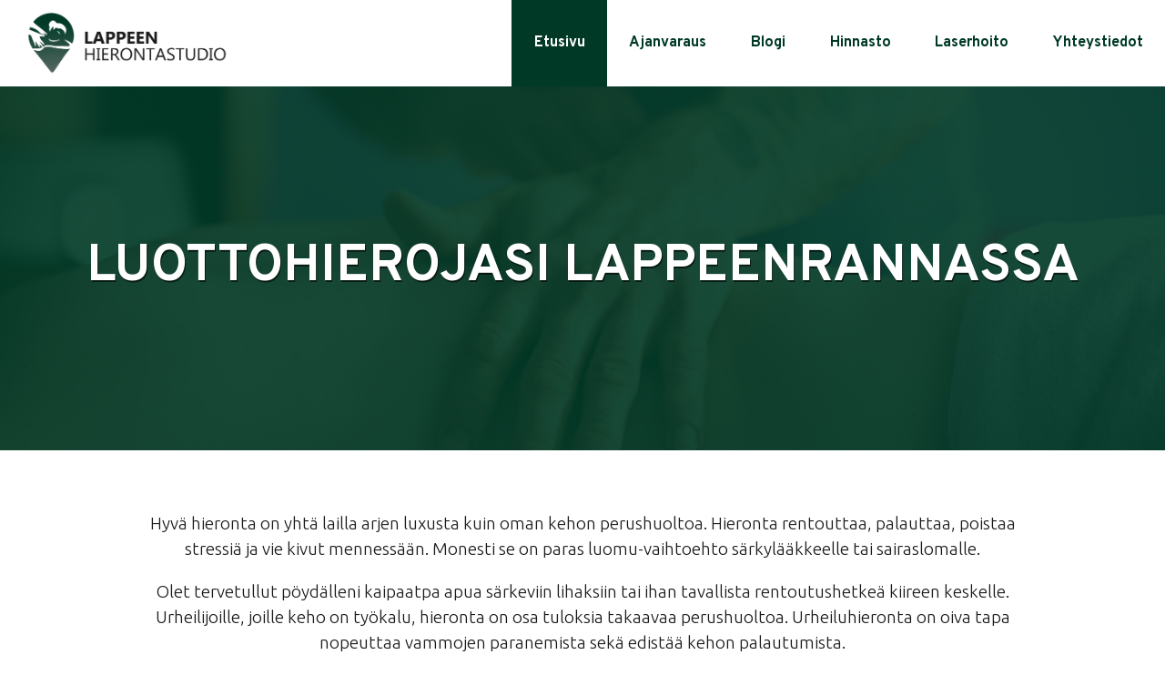

--- FILE ---
content_type: text/html; charset=UTF-8
request_url: https://lappeenhierontastudio.fi/
body_size: 6682
content:
<!DOCTYPE html>
<html lang="fi">
<head>
<meta charset="UTF-8" />
<meta name="viewport" content="width=device-width" />
<!-- fontit -->
<link href="//fonts.googleapis.com/css?family=Ubuntu:300,700|Overpass:700" rel="stylesheet">

<meta name='robots' content='index, follow, max-image-preview:large, max-snippet:-1, max-video-preview:-1' />

	<!-- This site is optimized with the Yoast SEO plugin v26.7 - https://yoast.com/wordpress/plugins/seo/ -->
	<title>Etusivu - Lappeen Hierontastudio</title>
	<link rel="canonical" href="https://lappeenhierontastudio.fi/" />
	<meta property="og:locale" content="fi_FI" />
	<meta property="og:type" content="website" />
	<meta property="og:title" content="Etusivu - Lappeen Hierontastudio" />
	<meta property="og:description" content="Hyvä hieronta on yhtä lailla arjen luxusta kuin oman kehon perushuoltoa. Hieronta rentouttaa, palauttaa, poistaa stressiä ja vie kivut mennessään. Monesti se on paras luomu-vaihtoehto särkylääkkeelle tai sairaslomalle. Olet tervetullut pöydälleni kaipaatpa apua särkeviin lihaksiin tai ihan tavallista rentoutushetkeä kiireen keskelle. Urheilijoille, joille keho on työkalu, hieronta on osa tuloksia takaavaa perushuoltoa. Urheiluhieronta on oiva..." />
	<meta property="og:url" content="https://lappeenhierontastudio.fi/" />
	<meta property="og:site_name" content="Lappeen Hierontastudio" />
	<meta property="article:modified_time" content="2023-12-30T15:33:27+00:00" />
	<meta name="twitter:card" content="summary_large_image" />
	<script type="application/ld+json" class="yoast-schema-graph">{"@context":"https://schema.org","@graph":[{"@type":"WebPage","@id":"https://lappeenhierontastudio.fi/","url":"https://lappeenhierontastudio.fi/","name":"Etusivu - Lappeen Hierontastudio","isPartOf":{"@id":"https://lappeenhierontastudio.fi/#website"},"datePublished":"2020-02-24T10:14:03+00:00","dateModified":"2023-12-30T15:33:27+00:00","breadcrumb":{"@id":"https://lappeenhierontastudio.fi/#breadcrumb"},"inLanguage":"fi","potentialAction":[{"@type":"ReadAction","target":["https://lappeenhierontastudio.fi/"]}]},{"@type":"BreadcrumbList","@id":"https://lappeenhierontastudio.fi/#breadcrumb","itemListElement":[{"@type":"ListItem","position":1,"name":"Home"}]},{"@type":"WebSite","@id":"https://lappeenhierontastudio.fi/#website","url":"https://lappeenhierontastudio.fi/","name":"Lappeen Hierontastudio","description":"Luottohierojasi Lappeenrannassa","potentialAction":[{"@type":"SearchAction","target":{"@type":"EntryPoint","urlTemplate":"https://lappeenhierontastudio.fi/?s={search_term_string}"},"query-input":{"@type":"PropertyValueSpecification","valueRequired":true,"valueName":"search_term_string"}}],"inLanguage":"fi"}]}</script>
	<!-- / Yoast SEO plugin. -->


<link rel="alternate" title="oEmbed (JSON)" type="application/json+oembed" href="https://lappeenhierontastudio.fi/wp-json/oembed/1.0/embed?url=https%3A%2F%2Flappeenhierontastudio.fi%2F" />
<link rel="alternate" title="oEmbed (XML)" type="text/xml+oembed" href="https://lappeenhierontastudio.fi/wp-json/oembed/1.0/embed?url=https%3A%2F%2Flappeenhierontastudio.fi%2F&#038;format=xml" />
<style id='wp-img-auto-sizes-contain-inline-css' type='text/css'>
img:is([sizes=auto i],[sizes^="auto," i]){contain-intrinsic-size:3000px 1500px}
/*# sourceURL=wp-img-auto-sizes-contain-inline-css */
</style>

<link rel='stylesheet' id='wp-block-library-css' href='https://lappeenhierontastudio.fi/wp-includes/css/dist/block-library/style.min.css?ver=6.9' type='text/css' media='all' />
<style id='global-styles-inline-css' type='text/css'>
:root{--wp--preset--aspect-ratio--square: 1;--wp--preset--aspect-ratio--4-3: 4/3;--wp--preset--aspect-ratio--3-4: 3/4;--wp--preset--aspect-ratio--3-2: 3/2;--wp--preset--aspect-ratio--2-3: 2/3;--wp--preset--aspect-ratio--16-9: 16/9;--wp--preset--aspect-ratio--9-16: 9/16;--wp--preset--color--black: #000000;--wp--preset--color--cyan-bluish-gray: #abb8c3;--wp--preset--color--white: #ffffff;--wp--preset--color--pale-pink: #f78da7;--wp--preset--color--vivid-red: #cf2e2e;--wp--preset--color--luminous-vivid-orange: #ff6900;--wp--preset--color--luminous-vivid-amber: #fcb900;--wp--preset--color--light-green-cyan: #7bdcb5;--wp--preset--color--vivid-green-cyan: #00d084;--wp--preset--color--pale-cyan-blue: #8ed1fc;--wp--preset--color--vivid-cyan-blue: #0693e3;--wp--preset--color--vivid-purple: #9b51e0;--wp--preset--gradient--vivid-cyan-blue-to-vivid-purple: linear-gradient(135deg,rgb(6,147,227) 0%,rgb(155,81,224) 100%);--wp--preset--gradient--light-green-cyan-to-vivid-green-cyan: linear-gradient(135deg,rgb(122,220,180) 0%,rgb(0,208,130) 100%);--wp--preset--gradient--luminous-vivid-amber-to-luminous-vivid-orange: linear-gradient(135deg,rgb(252,185,0) 0%,rgb(255,105,0) 100%);--wp--preset--gradient--luminous-vivid-orange-to-vivid-red: linear-gradient(135deg,rgb(255,105,0) 0%,rgb(207,46,46) 100%);--wp--preset--gradient--very-light-gray-to-cyan-bluish-gray: linear-gradient(135deg,rgb(238,238,238) 0%,rgb(169,184,195) 100%);--wp--preset--gradient--cool-to-warm-spectrum: linear-gradient(135deg,rgb(74,234,220) 0%,rgb(151,120,209) 20%,rgb(207,42,186) 40%,rgb(238,44,130) 60%,rgb(251,105,98) 80%,rgb(254,248,76) 100%);--wp--preset--gradient--blush-light-purple: linear-gradient(135deg,rgb(255,206,236) 0%,rgb(152,150,240) 100%);--wp--preset--gradient--blush-bordeaux: linear-gradient(135deg,rgb(254,205,165) 0%,rgb(254,45,45) 50%,rgb(107,0,62) 100%);--wp--preset--gradient--luminous-dusk: linear-gradient(135deg,rgb(255,203,112) 0%,rgb(199,81,192) 50%,rgb(65,88,208) 100%);--wp--preset--gradient--pale-ocean: linear-gradient(135deg,rgb(255,245,203) 0%,rgb(182,227,212) 50%,rgb(51,167,181) 100%);--wp--preset--gradient--electric-grass: linear-gradient(135deg,rgb(202,248,128) 0%,rgb(113,206,126) 100%);--wp--preset--gradient--midnight: linear-gradient(135deg,rgb(2,3,129) 0%,rgb(40,116,252) 100%);--wp--preset--font-size--small: 13px;--wp--preset--font-size--medium: 20px;--wp--preset--font-size--large: 36px;--wp--preset--font-size--x-large: 42px;--wp--preset--spacing--20: 0.44rem;--wp--preset--spacing--30: 0.67rem;--wp--preset--spacing--40: 1rem;--wp--preset--spacing--50: 1.5rem;--wp--preset--spacing--60: 2.25rem;--wp--preset--spacing--70: 3.38rem;--wp--preset--spacing--80: 5.06rem;--wp--preset--shadow--natural: 6px 6px 9px rgba(0, 0, 0, 0.2);--wp--preset--shadow--deep: 12px 12px 50px rgba(0, 0, 0, 0.4);--wp--preset--shadow--sharp: 6px 6px 0px rgba(0, 0, 0, 0.2);--wp--preset--shadow--outlined: 6px 6px 0px -3px rgb(255, 255, 255), 6px 6px rgb(0, 0, 0);--wp--preset--shadow--crisp: 6px 6px 0px rgb(0, 0, 0);}:where(.is-layout-flex){gap: 0.5em;}:where(.is-layout-grid){gap: 0.5em;}body .is-layout-flex{display: flex;}.is-layout-flex{flex-wrap: wrap;align-items: center;}.is-layout-flex > :is(*, div){margin: 0;}body .is-layout-grid{display: grid;}.is-layout-grid > :is(*, div){margin: 0;}:where(.wp-block-columns.is-layout-flex){gap: 2em;}:where(.wp-block-columns.is-layout-grid){gap: 2em;}:where(.wp-block-post-template.is-layout-flex){gap: 1.25em;}:where(.wp-block-post-template.is-layout-grid){gap: 1.25em;}.has-black-color{color: var(--wp--preset--color--black) !important;}.has-cyan-bluish-gray-color{color: var(--wp--preset--color--cyan-bluish-gray) !important;}.has-white-color{color: var(--wp--preset--color--white) !important;}.has-pale-pink-color{color: var(--wp--preset--color--pale-pink) !important;}.has-vivid-red-color{color: var(--wp--preset--color--vivid-red) !important;}.has-luminous-vivid-orange-color{color: var(--wp--preset--color--luminous-vivid-orange) !important;}.has-luminous-vivid-amber-color{color: var(--wp--preset--color--luminous-vivid-amber) !important;}.has-light-green-cyan-color{color: var(--wp--preset--color--light-green-cyan) !important;}.has-vivid-green-cyan-color{color: var(--wp--preset--color--vivid-green-cyan) !important;}.has-pale-cyan-blue-color{color: var(--wp--preset--color--pale-cyan-blue) !important;}.has-vivid-cyan-blue-color{color: var(--wp--preset--color--vivid-cyan-blue) !important;}.has-vivid-purple-color{color: var(--wp--preset--color--vivid-purple) !important;}.has-black-background-color{background-color: var(--wp--preset--color--black) !important;}.has-cyan-bluish-gray-background-color{background-color: var(--wp--preset--color--cyan-bluish-gray) !important;}.has-white-background-color{background-color: var(--wp--preset--color--white) !important;}.has-pale-pink-background-color{background-color: var(--wp--preset--color--pale-pink) !important;}.has-vivid-red-background-color{background-color: var(--wp--preset--color--vivid-red) !important;}.has-luminous-vivid-orange-background-color{background-color: var(--wp--preset--color--luminous-vivid-orange) !important;}.has-luminous-vivid-amber-background-color{background-color: var(--wp--preset--color--luminous-vivid-amber) !important;}.has-light-green-cyan-background-color{background-color: var(--wp--preset--color--light-green-cyan) !important;}.has-vivid-green-cyan-background-color{background-color: var(--wp--preset--color--vivid-green-cyan) !important;}.has-pale-cyan-blue-background-color{background-color: var(--wp--preset--color--pale-cyan-blue) !important;}.has-vivid-cyan-blue-background-color{background-color: var(--wp--preset--color--vivid-cyan-blue) !important;}.has-vivid-purple-background-color{background-color: var(--wp--preset--color--vivid-purple) !important;}.has-black-border-color{border-color: var(--wp--preset--color--black) !important;}.has-cyan-bluish-gray-border-color{border-color: var(--wp--preset--color--cyan-bluish-gray) !important;}.has-white-border-color{border-color: var(--wp--preset--color--white) !important;}.has-pale-pink-border-color{border-color: var(--wp--preset--color--pale-pink) !important;}.has-vivid-red-border-color{border-color: var(--wp--preset--color--vivid-red) !important;}.has-luminous-vivid-orange-border-color{border-color: var(--wp--preset--color--luminous-vivid-orange) !important;}.has-luminous-vivid-amber-border-color{border-color: var(--wp--preset--color--luminous-vivid-amber) !important;}.has-light-green-cyan-border-color{border-color: var(--wp--preset--color--light-green-cyan) !important;}.has-vivid-green-cyan-border-color{border-color: var(--wp--preset--color--vivid-green-cyan) !important;}.has-pale-cyan-blue-border-color{border-color: var(--wp--preset--color--pale-cyan-blue) !important;}.has-vivid-cyan-blue-border-color{border-color: var(--wp--preset--color--vivid-cyan-blue) !important;}.has-vivid-purple-border-color{border-color: var(--wp--preset--color--vivid-purple) !important;}.has-vivid-cyan-blue-to-vivid-purple-gradient-background{background: var(--wp--preset--gradient--vivid-cyan-blue-to-vivid-purple) !important;}.has-light-green-cyan-to-vivid-green-cyan-gradient-background{background: var(--wp--preset--gradient--light-green-cyan-to-vivid-green-cyan) !important;}.has-luminous-vivid-amber-to-luminous-vivid-orange-gradient-background{background: var(--wp--preset--gradient--luminous-vivid-amber-to-luminous-vivid-orange) !important;}.has-luminous-vivid-orange-to-vivid-red-gradient-background{background: var(--wp--preset--gradient--luminous-vivid-orange-to-vivid-red) !important;}.has-very-light-gray-to-cyan-bluish-gray-gradient-background{background: var(--wp--preset--gradient--very-light-gray-to-cyan-bluish-gray) !important;}.has-cool-to-warm-spectrum-gradient-background{background: var(--wp--preset--gradient--cool-to-warm-spectrum) !important;}.has-blush-light-purple-gradient-background{background: var(--wp--preset--gradient--blush-light-purple) !important;}.has-blush-bordeaux-gradient-background{background: var(--wp--preset--gradient--blush-bordeaux) !important;}.has-luminous-dusk-gradient-background{background: var(--wp--preset--gradient--luminous-dusk) !important;}.has-pale-ocean-gradient-background{background: var(--wp--preset--gradient--pale-ocean) !important;}.has-electric-grass-gradient-background{background: var(--wp--preset--gradient--electric-grass) !important;}.has-midnight-gradient-background{background: var(--wp--preset--gradient--midnight) !important;}.has-small-font-size{font-size: var(--wp--preset--font-size--small) !important;}.has-medium-font-size{font-size: var(--wp--preset--font-size--medium) !important;}.has-large-font-size{font-size: var(--wp--preset--font-size--large) !important;}.has-x-large-font-size{font-size: var(--wp--preset--font-size--x-large) !important;}
/*# sourceURL=global-styles-inline-css */
</style>

<style id='classic-theme-styles-inline-css' type='text/css'>
/*! This file is auto-generated */
.wp-block-button__link{color:#fff;background-color:#32373c;border-radius:9999px;box-shadow:none;text-decoration:none;padding:calc(.667em + 2px) calc(1.333em + 2px);font-size:1.125em}.wp-block-file__button{background:#32373c;color:#fff;text-decoration:none}
/*# sourceURL=/wp-includes/css/classic-themes.min.css */
</style>
<link rel='stylesheet' id='slick-css' href='https://lappeenhierontastudio.fi/wp-content/themes/themeukkonen/js/slick/slick.css?ver=1.8.0' type='text/css' media='all' />
<link rel='stylesheet' id='slick-theme-css' href='https://lappeenhierontastudio.fi/wp-content/themes/themeukkonen/js/slick/slick-theme.css?ver=1.8.0' type='text/css' media='all' />
<link rel='stylesheet' id='paa-css' href='https://lappeenhierontastudio.fi/wp-content/themes/themeukkonen/style.css?ver=1598429198' type='text/css' media='all' />
<link rel='stylesheet' id='extra-css' href='https://lappeenhierontastudio.fi/wp-content/themes/themeukkonen/customcss.php?ver=20260118162110' type='text/css' media='all' />
<link rel='stylesheet' id='wp-block-paragraph-css' href='https://lappeenhierontastudio.fi/wp-includes/blocks/paragraph/style.min.css?ver=6.9' type='text/css' media='all' />
<script type="text/javascript" src="https://lappeenhierontastudio.fi/wp-includes/js/jquery/jquery.min.js?ver=3.7.1" id="jquery-core-js"></script>
<script type="text/javascript" src="https://lappeenhierontastudio.fi/wp-includes/js/jquery/jquery-migrate.min.js?ver=3.4.1" id="jquery-migrate-js"></script>
<script type="text/javascript" src="https://lappeenhierontastudio.fi/wp-content/themes/themeukkonen/js/parallaxjs/parallax.min.js?ver=6.9" id="parallaxjs-js"></script>
<script type="text/javascript" src="https://lappeenhierontastudio.fi/wp-content/themes/themeukkonen/js/slick/slick.min.js?ver=1.8.0" id="slick-js"></script>
<script type="text/javascript" src="https://lappeenhierontastudio.fi/wp-content/themes/themeukkonen/js/main.js?ver=1.2" id="main-js"></script>
<link rel="https://api.w.org/" href="https://lappeenhierontastudio.fi/wp-json/" /><link rel="alternate" title="JSON" type="application/json" href="https://lappeenhierontastudio.fi/wp-json/wp/v2/pages/2" /><link rel="EditURI" type="application/rsd+xml" title="RSD" href="https://lappeenhierontastudio.fi/xmlrpc.php?rsd" />
<meta name="generator" content="WordPress 6.9" />
<link rel='shortlink' href='https://lappeenhierontastudio.fi/' />

<!-- Meta Pixel Code -->
<script type='text/javascript'>
!function(f,b,e,v,n,t,s){if(f.fbq)return;n=f.fbq=function(){n.callMethod?
n.callMethod.apply(n,arguments):n.queue.push(arguments)};if(!f._fbq)f._fbq=n;
n.push=n;n.loaded=!0;n.version='2.0';n.queue=[];t=b.createElement(e);t.async=!0;
t.src=v;s=b.getElementsByTagName(e)[0];s.parentNode.insertBefore(t,s)}(window,
document,'script','https://connect.facebook.net/en_US/fbevents.js');
</script>
<!-- End Meta Pixel Code -->
<script type='text/javascript'>var url = window.location.origin + '?ob=open-bridge';
            fbq('set', 'openbridge', '200639488416142', url);
fbq('init', '200639488416142', {}, {
    "agent": "wordpress-6.9-4.1.5"
})</script><script type='text/javascript'>
    fbq('track', 'PageView', []);
  </script><link rel="icon" href="https://lappeenhierontastudio.fi/wp-content/uploads/2020/08/cropped-lappeen_hierontastudio_favicon-32x32.png" sizes="32x32" />
<link rel="icon" href="https://lappeenhierontastudio.fi/wp-content/uploads/2020/08/cropped-lappeen_hierontastudio_favicon-192x192.png" sizes="192x192" />
<link rel="apple-touch-icon" href="https://lappeenhierontastudio.fi/wp-content/uploads/2020/08/cropped-lappeen_hierontastudio_favicon-180x180.png" />
<meta name="msapplication-TileImage" content="https://lappeenhierontastudio.fi/wp-content/uploads/2020/08/cropped-lappeen_hierontastudio_favicon-270x270.png" />
		<style type="text/css" id="wp-custom-css">
			.google-maps-1 {
    max-width: 100%;
    position: relative;
    overflow: hidden;
    margin: 0;
    padding-bottom: 54%;
}

.google-maps-1 iframe {
    pointer-events: none;
    position: absolute;
    top: 0;
    left: 0;
    width: 100% !important;
    height: 100% !important;
}

@media screen and (min-width: 1051px) {
	#main_header > .big_wrapper > #main_logo {
			max-width: 250px;
	}
}

section#hero h1 {
	font-size: 3em;
	margin-bottom: 0;
}

div#footer_wrapper {
    display: none;
}

@media screen and (max-width: 700px) {
	section#hero h1 {
    font-size: 2em;
	}
	
	a.return_to_top, a.hinnasto_otsikko {
			width: 100%;
			padding: 15px 10px;
	}
	
	.hinnasto_kategoria_item h2 {
    font-size: 22px;
	}
	
	.hinnasto_kategoria > h1 {
    font-size: 26px;
	}
}		</style>
		</head>
<body class="home wp-singular page-template-default page page-id-2 wp-theme-themeukkonen">

<header id="main_header" class="">
		<div class="big_wrapper">
		<section id="main_logo">
			<a href="https://lappeenhierontastudio.fi"><img src="https://lappeenhierontastudio.fi/wp-content/uploads/2020/08/lappeen_hierontastudio_logo_web.png" alt="Lappeen Hierontastudio" /></a>
						
				<span id="mobile_nav_toggle" class="">
										<div class="mobile_nav_toggle_right">
						<div class="bar1"></div>
						<div class="bar2"></div>
						<div class="bar3"></div>
					</div>
				</span>
						</section>
		
					<nav id="main_nav">
				<div class="nav_wrapper">
				<ul id="main_navigation" class="clear"><li id="menu-item-8" class="menu-item menu-item-type-custom menu-item-object-custom current-menu-item current_page_item menu-item-8"><a href="/" aria-current="page">Etusivu</a></li>
<li id="menu-item-27" class="menu-item menu-item-type-post_type menu-item-object-page menu-item-27"><a href="https://lappeenhierontastudio.fi/ajanvaraus/">Ajanvaraus</a></li>
<li id="menu-item-66" class="menu-item menu-item-type-post_type menu-item-object-page menu-item-66"><a href="https://lappeenhierontastudio.fi/blogi/">Blogi</a></li>
<li id="menu-item-26" class="menu-item menu-item-type-post_type menu-item-object-page menu-item-26"><a href="https://lappeenhierontastudio.fi/hinnasto/">Hinnasto</a></li>
<li id="menu-item-270" class="menu-item menu-item-type-post_type menu-item-object-page menu-item-270"><a href="https://lappeenhierontastudio.fi/laserhoito/">Laserhoito</a></li>
<li id="menu-item-25" class="menu-item menu-item-type-post_type menu-item-object-page menu-item-25"><a href="https://lappeenhierontastudio.fi/yhteystiedot/">Yhteystiedot</a></li>
</ul>				</div>
			</nav>
				</div><!-- .big_wrapper -->
</header><!-- #main_header --><!-- HERO -->
<section id="hero" style="background:url(https://lappeenhierontastudio.fi/wp-content/uploads/2020/08/pexels-stephanie-allen-4085450-2560x800.jpg);"><img class="ylakuva" src="https://lappeenhierontastudio.fi/wp-content/uploads/2020/08/pexels-stephanie-allen-4085450-2560x800.jpg" alt="Etusivu" /><div class="overlay" style="justify-content:center;align-items:center;color:#FFFFFF;text-shadow: 0.1em 0.1em rgba(0,0,0,0.6);background: rgba(0,58,38,0.9);font-size: 1.0em;"><div class="overlay_sisalto"><h1 style="text-align: center;">LUOTTOHIEROJASI LAPPEENRANNASSA</h1>
</div></div></section><!-- /HERO -->
<div id="content_wrapper" class="big_wrapper template_">
	<main id="main_content">
		<div class="medium_wrapper">
			
<p style="text-align: center;">Hyvä hieronta on yhtä lailla arjen luxusta kuin oman kehon perushuoltoa. Hieronta rentouttaa, palauttaa, poistaa stressiä ja vie kivut mennessään. Monesti se on paras luomu-vaihtoehto särkylääkkeelle tai sairaslomalle.</p>
<p style="text-align: center;">Olet tervetullut pöydälleni kaipaatpa apua särkeviin lihaksiin tai ihan tavallista rentoutushetkeä kiireen keskelle. Urheilijoille, joille keho on työkalu, hieronta on osa tuloksia takaavaa perushuoltoa. Urheiluhieronta on oiva tapa nopeuttaa vammojen paranemista sekä edistää kehon palautumista.</p>
<p style="text-align: center;">Tavoitteena on aina asiakkaan hyvä olo sekä rentoutuneet lihakset. Hierojalle jokainen tunti on yksilöllinen, sillä hoito määräytyy asiakkaan mukaan.</p>
<p style="text-align: center;">Lappeen Hierontastudio on Kaukaan palveleva hierontapisteesi, joka on avoinna ma-la varausten mukaan. Viihtyisät tilamme sijaitsevat Standertskjöldinkadulla. Vapaat ajat löydät <strong><a href="/ajanvaraus">ajanvaraus-sivulta</a></strong>.</p>
<p style="text-align: center;"><strong>All services are also available in english. </strong></p>
<h5>Olen itä-Suomen Liikuntaopistosta 2019 valmistunut urheiluhieroja. Hyvinvointialalle minua kutsui kiinnostus ihmisen fysiologiaan sekä halu auttaa asiakkaitani voimaan paremmin. Tavoitteenani on pysyä mukana alan kehityksessä sekä kasvattaa osaamistani uusien hoitomuotojen kautta. Uskon siihen, että jokainen päivä tarjoaa mahdollisuuden oppia uutta.</h5>
		</div><!-- .medium_wrapper -->
	</main><!-- #main_content -->
	</div>
<section class="palkki bg_efefef" style="color: #000000;">
	<div class="overlay" style="background: rgba(239,239,239,1);"></div>
	<div class="big_wrapper" style="width: 1000px; max-width: 100%; box-sizing: border-box; margin: 0 auto;"><p style="text-align: center;">Huomioithan, että hoitoon ei saa tulla sairaana. Toivomme myös, että tulette odotustilaan vain 5 min ennen hoidon alkamista, jotta odotustilassa olisi mahdollisimman vähän henkilöitä ja ehdimme siivota sekä desinfioida tilat asiakkaiden välissä. Olemme tarkkoja hygieniasta hoidon yhteydessä. Yhdessä vastuullisesti toimimalla onnistumme. Toivomme  ajanvarausten tekemistä verkon kautta tai puhelimitse.</p>
<p style="text-align: center;">
</div>
</section>
	<div class="google-maps">
		<iframe src="https://www.google.com/maps/embed?pb=!1m18!1m12!1m3!1d1930.355582382038!2d28.22884331651135!3d61.06478147771552!2m3!1f0!2f0!3f0!3m2!1i1024!2i768!4f13.1!3m3!1m2!1s0x469095f4c37a5a55%3A0xc158317421179e8a!2sStandertskj%C3%B6ldinkatu%201%2C%2053200%20Lappeenranta!5e0!3m2!1sfi!2sfi!4v1633085808448!5m2!1sfi!2sfi" width="600" height="450" frameborder="0" style="border:0; pointer-events: none;" allowfullscreen></iframe>
	</div>
	
<footer id="main_footer">
	<div class="overlay"></div>
	<div id="footer_top_wrapper" class="big_wrapper">
			</div><!-- footer_top_wrapper -->
	<div id="footer_wrapper" class="big_wrapper flexbox">
			</div><!-- #footer_wrapper -->
	<div id="footer_bottom_wrapper" class="big_wrapper">
		<section class="main_footer_bottom widget-container widget_black_studio_tinymce"><div class="textwidget"><p><img class="aligncenter wp-image-47" src="https://lappeenhierontastudio.fi/wp-content/uploads/2020/08/lappeen_hierontastudio_logo_web_white.png" alt="Lappeen Hierontastudio Logo Web White" width="200" height="63" /></p>
<p style="text-align: center;">Toni Jouhkimo<br />
Standertskjöldinkatu 1<br />
53200 Lappeenranta</p>
<p style="text-align: center;"><strong><a href="tel:0413157801">041 315 78 01</a></strong><br />
<strong><a href="mailto:toni@lappeenhierontastudio.fi">toni@lappeenhierontastudio.fi</a></strong></p>
<p style="text-align: center;">&copy; 2026 Lappeen Hierontastudio | <a href="https://markkinointiukkonen.fi/kotisivut-yritykselle/" target="_blank" rel="noopener">Sivujen toteutus</a></p>
</div></section><!-- .main_footer_bottom -->	</div><!-- #footer_bottom_wrapper -->
</footer><!-- #main_footer -->

<script type="speculationrules">
{"prefetch":[{"source":"document","where":{"and":[{"href_matches":"/*"},{"not":{"href_matches":["/wp-*.php","/wp-admin/*","/wp-content/uploads/*","/wp-content/*","/wp-content/plugins/*","/wp-content/themes/themeukkonen/*","/*\\?(.+)"]}},{"not":{"selector_matches":"a[rel~=\"nofollow\"]"}},{"not":{"selector_matches":".no-prefetch, .no-prefetch a"}}]},"eagerness":"conservative"}]}
</script>
    <!-- Meta Pixel Event Code -->
    <script type='text/javascript'>
        document.addEventListener( 'wpcf7mailsent', function( event ) {
        if( "fb_pxl_code" in event.detail.apiResponse){
            eval(event.detail.apiResponse.fb_pxl_code);
        }
        }, false );
    </script>
    <!-- End Meta Pixel Event Code -->
        <div id='fb-pxl-ajax-code'></div></body>
</html>

<!-- Page cached by LiteSpeed Cache 7.7 on 2026-01-18 18:21:10 -->

--- FILE ---
content_type: text/css
request_url: https://lappeenhierontastudio.fi/wp-content/themes/themeukkonen/style.css?ver=1598429198
body_size: 7446
content:
/*
Theme Name: Theme Ukkonen
Author: Markkinointi Ukkonen
Author URI: https://www.markkinointiukkonen.fi
Description: Markkinointi Ukkosen Teema. Vaatii PHP7:n. ACF PRO files are not to be used or distributed outside of the premium theme/plugin.
Version: 1.3.8
License: GNU General Public License
License URI: https://www.gnu.org/licenses/gpl.html
Text Domain: themeukkonen
*/

/* MUUTETTAVAT START */

/* Keskittää footerin otsikon ja menuelementit */
.widget-title,
footer .menu-item {
    text-align: center;
}

#main_header.fixed+section#hero > div {
	top: 65px;
}

/* MUUTETTAVAT END */

html, body, section, main, aside, nav, ul {
	margin: 0;
	padding: 0;
}

html, body, div {
	font-size: 18px;
}

body {
	background: #c0c0c0;
	max-width: 100%;
	overflow-x: hidden;
}

section,
main,
aside,
header,
footer {
	display: block;
	box-sizing: border-box;
}

footer {
	color: #fff;
}

a {
	text-decoration: none;
	color: inherit;
}

a:hover {
	text-decoration: underline;
}

p,
a,
span,
h1,
h2,
h3,
h4,
h5,
h6 {
	line-height: 1.5em;
}

p {
    margin: 1em 0;
}

img {
	max-width: 100%;
	height: auto;
}

img.aligncenter {
    margin: 0 auto;
    display: block;
}

h1,
h2,
h3,
h4,
h5,
h6 {
	margin: 1em 0 0.5em 0;
	line-height: 1.25em;
}

h1 {
	font-size: 3em;
}

h2 {
	font-size: 2.5em;
}

h3 {
	font-size: 2em;
}

h4 {
	font-size: 1.5em;
}

h5 {
	font-size: 1em;
}

h6 {
	font-size: 0.8em;
}

.osio.isoteksti .rivi > div {
	font-size: 150%;
}

blockquote {
	quotes: '"' '"' '"' '"';
	font-style: italic;
}

blockquote:before {
    content: open-quote;
}

blockquote:after {
    content: close-quote;
}

ul {
    padding-left: 25px;
}

li {
	line-height: 1.5em;
	list-style-position: inside;
}

video {
	width: 100% !important;
	height: auto !important;
}

.testipalikka {
	display: block;
	border: 1px solid #000;
	box-sizing: border-box;
	color: red;
	background: #fff;
}

.alignleft {
    float: left;
    margin: 0.3em 2em 2em 0;
}

.alignright {
    float: right;
    margin: 0.3em 0 2em 2em;
}

.wp-caption-text {
    font-size: 0.9em;
    font-style: italic;
    margin-top: 0.25em;
}

.noselect {
  -webkit-touch-callout: none; /* iOS Safari */
    -webkit-user-select: none; /* Safari */
     -khtml-user-select: none; /* Konqueror HTML */
       -moz-user-select: none; /* Firefox */
        -ms-user-select: none; /* Internet Explorer/Edge */
            user-select: none; /* Non-prefixed version, currently
                                  supported by Chrome and Opera */
}

.relative {
	position: relative;
}

span.nappula,
a.nappula {
    display: inline-block;
    padding: 1em 2em;
    cursor: pointer;
    text-decoration: none;
	transition: background 0.15s linear;
}

.nappulawrapper {
	display: block;
	margin: 1em 0;
}

.nappulawrapper.tekstinjoukossa {
    display: inline-block;
    margin-left: 1em;
    margin-right: 1em;
}

.nappulawrapper.tekstinjoukossa > a {
    min-width: 174px;
}

.nappulawrapper.vasen {
	text-align: left;
}

.nappulawrapper.keski {
	text-align: center;
}

.nappulawrapper.oikea {
	text-align: right;
}

.big_wrapper {
    position: relative;
	width: 100%;
	max-width: 1300px;
	margin: 0 auto;
}

.medium_wrapper {
	width: 100%;
	max-width: 1000px;
	margin: 0 auto;
}

.small_wrapper {
	width: 100%;
	max-width: 800px;
	margin: 0 auto;
}

.flexbox {
	display: flex;
}

.flexbox.center {
	justify-content: center;
	align-items: center;
}

.flexbox.wrap {
	flex-wrap: wrap;
}

.flexbox.column {
	flex-direction: column;
}

.flexbox > .grow {
	flex-grow: 1;
}

.flexbox.four_in_row > * {
	width: 25%;
	box-sizing: border-box;
	margin-left: 0;
	margin-right: 0;
}

.flexbox.three_in_row > * {
	width: calc(100% / 3);
	box-sizing: border-box;
	margin-left: 0;
	margin-right: 0;
}

.flexbox.two_in_row > * {
	width: 50%;
	box-sizing: border-box;
	margin-left: 0;
	margin-right: 0;
}

header#main_header.transparent {
    position: absolute;
    top: 0;
    width: 100%;
    box-sizing: border-box;
    z-index: 10;
}

#main_header.fixed {
	position: fixed;
    top: 0;
    left: 0;
    width: 100%;
    z-index: 999;
}

#main_header.absolute {
	position: absolute;
    top: 0;
    left: 0;
    width: 100%;
    z-index: 999;
}

header#main_header {   
    position: relative;
    z-index: 10;
}

.admin-bar #main_header.fixed {
	top: 32px;
}

#main_header > .big_wrapper {
	display: flex;
}

#main_header > .big_wrapper > #main_logo {
	width: 30%;
	max-width: 200px;
}

#main_header > .big_wrapper > #main_nav {
	flex-grow: 1;
}

.nav_wrapper {
    height: 100%;
}

ul#main_navigation,
ul#mobile_top_navigation {
	flex-wrap: wrap;
    padding-left: 0;
	height: 100%;
}

#main_logo {
	display: flex;
	justify-content: flex-start;
	align-items: center;
}

#main_logo > a {
	padding: 0.5em 0;
    line-height: initial;
	display: flex;
    align-items: center;
}

#main_logo > a,
#main_logo > a:hover {
	text-decoration: none;
}

/* HERO */
section#hero p {
	margin-top: 0;
	margin-bottom: 0.5em;
}

section#hero h1,
section#hero h2,
section#hero h3,
section#hero h4,
section#hero h5,
section#hero h6 {
	margin-top: 0;
	margin-bottom: 0.25em;
}

section#hero {
	position: relative;
    margin: 0 auto;
    box-sizing: border-box;
    max-height: 1200px;
    overflow: hidden;
    display: flex;
    align-items: center;
}

section#hero.video,
.home section#hero.video {
	max-height: unset;
}

.home section#hero {
    max-height: calc(100vh - 77px);
}

section#hero > img {
    width: 100%;
    height: auto;
}

section#hero div {
	font-size: inherit;
}

section#hero > div {
    position: absolute;
	top: 0;
    bottom: 0;
    left: 0;
    right: 0;
    margin: auto;
    display: flex;
    align-items: center;
    text-align: initial;
    justify-content: center;
    color: #fff;
    line-height: 1em;
	box-sizing: border-box;
	padding: 18px 2em;
}

section#hero > div p {
	font-size: 25px;
}

#hero,
.oletuskuva {
	background-size: cover !important;
	background-position: center !important;
}

.single #hero .artikkeli_paivays,
.oletuskuva h1 {
    text-shadow: 0.08em 0.08em rgba(0,0,0,0.6);
}

/* NAVIGAATIO */
ul.menu {
    padding-left: 0;
    list-style: none;
}

#main_navigation,
#mobile_top_navigation {
	display: flex;
	justify-content: flex-end;
}

#main_navigation > li,
#mobile_top_navigation > li {
	display: block;
	position: relative;
}

#main_navigation > li > a,
#mobile_top_navigation > li > a {
	display: block;
	padding: 1em;
}

#main_navigation > li.menu-item-has-children > a:first-child::after {
    content: " ▾";
    float: right;
    display: block;
    position: relative;
    bottom: 2px;
    margin-left: 5px;
}

#main_navigation > li > a,
#mobile_top_navigation > li > a {
    min-height: 100%;
    box-sizing: border-box;
	display: flex;
    align-items: center;
	transition: background 0.15s linear;
	font-size: 1em;
}

#mobile_top_navigation ul.sub-menu,
#top_navigation ul.sub-menu {
    display: none !important;
}

#main_navigation > li:hover > a,
#mobile_top_navigation > li:hover > a,
#main_navigation > li.current-menu-item > a,
#mobile_top_navigation > li.current-menu-item > a {
	text-decoration: none;
}

#main_navigation .sub-menu,
#mobile_top_navigation .sub-menu {
	display: block;
    position: absolute;
    top: 100%;
    left: 0;
    padding: 0;
    margin: 0;
    z-index: 10;
    background: #000;
    font-size: 0.9em;
    min-width: 100%;
    width: auto;
    white-space: nowrap;
    box-sizing: border-box;
    max-height: 0;
    overflow: hidden;
    transition: max-height 0.5s;
}

#main_navigation .sub-menu a,
#mobile_top_navigation .sub-menu a {
	display: block;
	padding: 5px 2em;
	padding-left: 20px;
    padding-right: 20px;
}

#main_navigation .sub-menu a:hover,
#mobile_top_navigation .sub-menu a:hover {
	color: #fff;
	text-decoration: none;
}

#main_navigation .sub-menu li {
	display: block;
}

main#main_content {
    padding: 0 1em;
    margin: 0;
}

main#main_content > .medium_wrapper {
	margin-top: 3.5em;
	margin-bottom: 3.5em;
}

div#content_wrapper {
    display: flex;
}

main#main_content {
    flex-grow: 1;
}

aside#main_sidecontent {
    width: calc(100% / 4);
    background: #fff;
    padding: 2em;
    border-left: 1px solid rgba(0,0,0,0.25);
}

.main_footer_top {
	padding: 3em 1em 2em 1em;
}


.main_footer_bottom {
	padding: 2em 1em 2em 1em;
}

footer#main_footer {
	position: relative;
	padding: 0 2em;
}

#footer_wrapper > .widget-container {
	padding: 2em 1em;
	width: auto;
	flex-basis: 0;
	flex-grow: 1;
}

#footer_wrapper > .widget-container:first-of-type {
	padding-left: 0;
}

#footer_wrapper > .widget-container:last-of-type {
	padding-right: 0;
}

footer ul {
    list-style: none;
    padding-left: 0;
	text-align: center;
}

span.post-date {
    display: block;
    font-size: 0.8em;
    line-height: 0.7em;
    font-style: italic;
	margin-bottom: 0.75em;
}

#mobile_nav_toggle {
	display: none;
}

.widget-title {
    font-size: 1.3em;
    margin-bottom: 0.5em;
    display: block;
}

section.palkki {
    display: block;
    box-sizing: border-box;
    padding: 2em 1em;
	position: relative;
}

.palkit > section.palkki {
	display: flex;
	padding: 0;
}

.palkit > section.palkki:nth-of-type(2n) {
	flex-direction: row-reverse;
}

.palkki_oikea {
	padding: 200px 50px;
}

.palkki_vasen,
.palkki_oikea {
	display: block;
	width: 50%;
	box-sizing: border-box;
}
.palkki_oikea {
	display: flex;
	align-items: center;
	justify-content: center;
}

.palkki_oikea_wrapper {
	display: block;
	width: 800px;
	max-width: 100%;
	box-sizing: border-box;
	margin: 0 auto;
}

.palkit > section.palkki h1:first-of-type,
.palkit > section.palkki h2:first-of-type,
.palkit > section.palkki h3:first-of-type,
.palkit > section.palkki h4:first-of-type,
.palkit > section.palkki h5:first-of-type,
.palkit > section.palkki h6:first-of-type {
	text-align: center;
}

section.palkki h1:first-of-type,
section.palkki h2:first-of-type,
section.palkki h3:first-of-type,
section.palkki h4:first-of-type,
section.palkki h5:first-of-type,
section.palkki h6:first-of-type {
	margin-top: 0;
}

.mobile_nav_toggle_right {
	cursor: pointer;
}

.overlay {
	position: absolute;
    top: 0;
    bottom: 0;
    left: 0;
    right: 0;
    margin: auto;
    box-sizing: border-box;
}

.wpcf7-form input[type="text"],
.wpcf7-form input[type="tel"],
.wpcf7-form input[type="number"],
.wpcf7-form input[type="email"],
.wpcf7-form input[type="submit"],
.wpcf7-form textarea {
    display: block;
    width: 100%;
    padding: 10px 15px;
    font-size: 20px;
    box-sizing: border-box;
    border: 0;
    border-radius: 15px;
}

.wpcf7-form input[type="radio"] {
    font-size: 43px;
    width: 20px;
    height: 20px;
    display: inline-block;
}

.wpcf7-radio span.wpcf7-list-item {
    display: block;
    margin-left: 0;
}

.wpcf7-radio label {
    display: flex;
    justify-content: flex-start;
    align-items: flex-start;
	cursor: pointer;
}

.wpcf7-submit {
	cursor: pointer;
}

.wpcf7-submit:hover {
	opacity: 0.9;
}

.before_map_widget .textwidget {
    text-align: center;
}

.google-maps {
	max-width:100%;
    position: relative;
    padding-bottom: 20%;
    overflow: hidden;
	margin: 0;
}

.wpcf7-form input[type="checkbox"], .wpcf7-form input[type="radio"] {
	display: inline-block;
	width: auto;
	border: 0;
}

span.wpcf7-list-item {
	margin-left: 0;
}

.youtube_wrapper { position: relative;
	padding-bottom: 56.25%; /* 16:9 */
	padding-top: 25px;
	height: 0;
}

.youtube_wrapper iframe {
	position: absolute;
	top: 0;
	left: 0;
	width: 100%;
	height: 100%;
}

.woocommerce .woocommerce-breadcrumb a:last-of-type::after {
    content: '';
}

.google-maps iframe {
	pointer-events: none;
    position: absolute;
    top: 0;
    left: 0;
    width: 100% !important;
    height: 100% !important;
}

.woocommerce #main_content h1.page-title {
	display: none;
}

.wpcf7-form input[type="text"], .wpcf7-form input[type="tel"], .wpcf7-form input[type="number"], .wpcf7-form input[type="email"], .wpcf7-form input[type="submit"], .wpcf7-form textarea {
    border: 0;
    border-radius: 0;
	margin: 10px 0;
}

.solu .wpcf7-form input[type="text"],
.solu .wpcf7-form input[type="tel"],
.solu .wpcf7-form input[type="number"],
.solu .wpcf7-form input[type="email"],
.solu .wpcf7-form textarea,
.bg_fff .wpcf7-form input[type="text"],
.bg_fff .wpcf7-form input[type="tel"],
.bg_fff .wpcf7-form input[type="number"],
.bg_fff .wpcf7-form input[type="email"],
.bg_fff .wpcf7-form textarea,
.bg_ffffff .wpcf7-form input[type="text"],
.bg_ffffff .wpcf7-form input[type="tel"],
.bg_ffffff .wpcf7-form input[type="number"],
.bg_ffffff .wpcf7-form input[type="email"],
.bg_ffffff .wpcf7-form textarea {
	border: 1px solid #000;
}

.wpcf7-form input[type="submit"] {
	opacity: 1.0;
	transition: 0.25s all;
}

.wpcf7-form input[type="submit"]:hover {
	opacity: 0.75;
}

#main_content hr {
    display: block;
    margin: 50px 0 75px 0;
}

.text_white {
	color: #fff;
}

.v_middle .rivi {
    align-items: center;
}

.rivi {
	display: flex;
	flex-wrap: wrap;
	margin-left: -20px;
	margin-right: -20px;
	box-sizing: border-box;
}

.rivi > * {
	padding: 20px;
	box-sizing: border-box;
}

.rivi > * > h1:first-child,
.rivi > * > h2:first-child,
.rivi > * > h3:first-child,
.rivi > * > h4:first-child,
.rivi > * > h5:first-child,
.rivi > * > p:first-child {
	margin-top: 0;
}

.rivi > * > h1:last-child,
.rivi > * > h2:last-child,
.rivi > * > h3:last-child,
.rivi > * > h4:last-child,
.rivi > * > h5:last-child,
.rivi > * > p:last-child {
	margin-bottom: 0;
}

.solu12 {
	display: block;
	width: 100%;
	max-width: 100%;
}

.solu11 {
	display: block;
	width: calc(100% / 12 * 11);
	max-width: 100%;
}

.solu10 {
	display: block;
	width: calc(100% / 12 * 10);
	max-width: 100%;
}

.solu9 {
	display: block;
	width: 75%;
	max-width: 100%;
}

.solu8 {
	display: block;
	width: calc(100% / 12 * 8);
	max-width: 100%;
}

.solu7 {
	display: block;
	width: calc(100% / 12 * 7);
	max-width: 100%;
}

.solu6 {
	display: block;
	width: 50%;
	max-width: 100%;
}

.solu5 {
	display: block;
	width: calc(100% / 12 * 5);
	max-width: 100%;
}

.solu4 {
	display: block;
	width: calc(100% / 12 * 4);
	max-width: 100%;
}

.solu3 {
	display: block;
	width: 25%;
	max-width: 100%;
}

.solu2 {
	display: block;
	width: calc(100% / 12 * 2);
	max-width: 100%;
}

.solu1 {
	display: block;
	width: calc(100% / 12);
	max-width: 100%;
}

.v_middle {
	display: flex;
	justify-content: center;
	align-items: center;
}

.osio {
	padding-top: 20px;
	padding-bottom: 20px;
}

.osio.big_padding {
	padding-top: 85px;
	padding-bottom: 85px;
}

.osio.nopadding {
	padding-top: 0;
	padding-bottom: 0;
}

.osio.has_overlay {
    position: relative;
}

.osio.has_overlay::after {
	content: '';
	display: block;
	position: absolute;
	top: 0;
	left: 0;
	bottom: 0;
	right: 0;
	background: rgba(0,0,0,0.7);z-index: 1;
}

.osio.has_overlay .medium_wrapper {
    z-index: 2;
}

.morelineheight .rivi > div > * {
	line-height: 2em;
}

.lesslineheight .rivi > div > * {
	line-height: 0.8em;
}

.big_wrapper.template_flexible {
    max-width: 100%;
}

.big_wrapper.template_flexible main#main_content {
    padding: 0;
}

.big_wrapper.template_flexible main#main_content > .medium_wrapper {
    max-width: 100%;
    margin-top: 0;
    margin-bottom: 0;
}

img.wp-post-image {
    display: block;
    width: 100%;
    height: auto;
    margin: 0 auto;
}

.artikkeli a img.wp-post-image  {
	opacity: 1.0;
	transition: 0.25s all;
}

.artikkeli a:hover img.wp-post-image {
	opacity: 0.75;
}

.artikkeli_luelisaa {
    margin: 0;
}

h2.artikkeli_otsikko {
    margin-top: 20px;
	margin-bottom: 0;
}

.single section#hero {
    max-height: 530px;
}

.harmaapalkki ul {
    display: flex;
    justify-content: center;
    align-items: center;
    list-style: none;
}

.harmaapalkki ul a {
    display: block;
    padding: 5px 20px;
	font-size: 15px;
}

.harmaapalkki ul li.current_page_item a,
.harmaapalkki ul li.current_page_parent a,
.harmaapalkki ul li.current-page-ancestor a {
		font-weight: bold;
}

.harmaapalkki {
    background: #dfe0e2;
}

.palvelulistaus span.nappula {
    display: inline-block;
    margin: 10px auto;
    font-size: 14px;
    clear: both;
}

section.palvelulistaus {
    display: block;
    box-sizing: border-box;
    width: 600px;
    max-width: 100%;
    margin: 0 auto;
}

section.palvelulistaus > a {
    display: flex;
    justify-content: flex-start;
    align-items: center;
    width: 100%;
    margin: 20px 0;
    background: #fff;
    text-decoration: none;
    transition: 0.5s all;
}

a.yksi_palvelulistaus > div {
    display: block;
    flex-grow: 1;
    text-align: center;
    font-size: 24px;
	  padding: 20px 40px;
}

.palvelulistaus_otsikko {
	display: block;
}

section.palvelulistaus > a:hover {
    text-decoration: none;
    background: #f6f6f6;
}

section.palvelulistaus > a img {
		opacity: 1.0;
		transition: 0.5s all;
}

section.palvelulistaus > a:hover img {
		opacity: 0.7;
}

section.palvelunostot+#content_wrapper #main_content .medium_wrapper {
    margin-top: 0;
}

.embed-container {
	position: relative;
	padding-bottom: 56.25%;
	height: 0;
	overflow: hidden;
	max-width: 100%;
} 

.embed-container iframe,
.embed-container object,
.embed-container embed { 
	position: absolute;
	top: 0;
	left: 0;
	width: 100%;
	height: 100%;
}

.single #hero h1 {
	margin-bottom: 0 !important;
}

p.artikkeli_paivays {
    font-size: 0.9em;
    font-style: italic;
    margin-top: 0px;
	margin-bottom: 0 !important;
}

/* PALVELUOSIO */
#section-about p.section-description.fs-large,
#section-about .section-header {
	margin-bottom: 0;
}

.palvelut_karuselli {
	display: flex;
	width: 1000px;
	max-width: 100%;
	justify-content: center;
	box-sizing: border-box;
	position: relative;
	z-index: 2;
	margin: 25px auto;
	padding: 0 0.5%;
}

.palvelut_karuselli > article {
	position: relative;
	width: 100%;
	max-width: 100%;
	box-sizing: border-box;
	margin: 0 0.5%;
	padding: 0;
	background: rgba(255,255,255,0.8);
	border: 1px solid #c0c0c0;
	transition: background-color 0.5s ease;
}

.palvelut_karuselli > article > a {
	text-decoration: none;
}

.palvelut_karuselli > article:hover {
	background: rgba(255,255,255,0.95);
}

.palvelut_karuselli > article:last-of-type {
	border-right: 1px solid #c0c0c0;
}

.palvelut_karuselli > article h1 {
	font-size: 1.6em;
	margin-top: 0;
	text-align: center;
}

.palvelut_karuselli > article h1,
.palvelut_karuselli > article p {
	padding: 15px 25px;
	color: #000;
	margin-bottom: 0;
}

.palvelut_karuselli > article label {
	display: block;
	position: absolute;
	top: 25px;
	right: 0;
	font-size: 13px;
	padding: 0.25em 0.5em;
	text-transform: uppercase;
	margin: 0;
	background: rgba(245, 243, 54, 0.9);
	font-weight: bold;
	color: #000;
}

.img_wrap {
	display: block;
	position: relative;
	overflow: hidden;
	width: 100%;
	margin: 0;
}

.img_wrap img {
	display: block;
	width: 100%;
	max-width: 100%;
	margin: 0;
	-moz-transition: all 0.3s;
	-webkit-transition: all 0.3s;
	transition: all 0.3s;
}

.palvelut_karuselli > article:hover img,
.img_wrap:hover img {
	-moz-transform: scale(1.1);
	-webkit-transform: scale(1.1);
	transform: scale(1.1);
}

.palvelut_karuselli > article.moodi_center h1 {
	display: flex;
	position: absolute;
	top: 0;
	left: 0;
	right: 0;
	bottom: 0;
	margin: auto;
	justify-content: center;
	align-items: center;
	background: rgba(0,0,0,0.3);
	color: #fff;
	font-size: 2em;
	transition: background 0.2s linear;
	word-break: break-word;
}

.palvelut_karuselli > .moodi_pyorea {
    width: 250px;
    border: 0 !important;
    margin: 10px 25px;
}

.moodi_pyorea .img_wrap {
    display: flex;
    justify-content: center;
    align-items: center;
    height: 250px;
    max-height: 250px;
    border-radius: 125px;
    overflow: hidden;
}

.moodi_pyorea .img_wrap img {
    width: auto !important;
    max-width: unset !important;
    height: 250px;
}

.palvelut_karuselli > article.moodi_pyorea h1 {
	font-size: 24px;
}

.palvelut_karuselli > article.moodi_pyorea h1 {
	padding-bottom: 0;
}

.overlay.oletus {
	font-size: 1em;
}

#section-about p.section-description.fs-large,
#section-about .section-header {
	margin-bottom: 0;
}

.palvelut_karuselli_free {
	display: flex;
	justify-content: center;
	box-sizing: border-box;
	position: relative;
	z-index: 2;
	margin: 1% 0;
	padding: 0 0.5%;
}

.palvelut_karuselli > article {
	position: relative;
	width: 602px;
	max-width: 100%;
	box-sizing: border-box;
	margin: 0 0.5%;
	padding: 0;
	background: rgba(255,255,255,0.8);
	border: 1px solid #c0c0c0;
	transition: background-color 0.5s ease;
}

.palvelut_karuselli_free > article > a {
	text-decoration: none;
}

.palvelut_karuselli_free > article:hover {
	background: rgba(255,255,255,0.95);
}

.palvelut_karuselli_free > article:last-of-type {
	border-right: 1px solid #c0c0c0;
}

.palvelut_karuselli_free > article h1 {
	font-size: 1.6em;
	margin-top: 0;
	text-align: center;
}

.palvelut_karuselli_free > article h1,
.palvelut_karuselli_free > article p {
	padding: 15px 25px;
	color: #000;
	margin-bottom: 0;
}

.palvelut_karuselli_free > article label {
	display: block;
	position: absolute;
	top: 25px;
	right: 0;
	font-size: 13px;
	padding: 0.25em 0.5em;
	text-transform: uppercase;
	margin: 0;
	background: rgba(245, 243, 54, 0.9);
	font-weight: bold;
	color: #000;
}

.img_wrap {
	display: block;
	position: relative;
	overflow: hidden;
	width: 100%;
	margin: 0;
}

.img_wrap img {
	display: block;
	width: 100%;
	max-width: 100%;
	margin: 0;
	-moz-transition: all 0.3s;
	-webkit-transition: all 0.3s;
	transition: all 0.3s;
}

.palvelut_karuselli_free > article:hover img,
.img_wrap:hover img {
	-moz-transform: scale(1.1);
	-webkit-transform: scale(1.1);
	transform: scale(1.1);
}

.palvelut_karuselli_free > article.moodi_center h1 {
	display: flex;
	position: absolute;
	top: 0;
	left: 0;
	right: 0;
	bottom: 0;
	margin: auto;
	justify-content: center;
	align-items: center;
	background: rgba(0,0,0,0.3);
	color: #fff;
	font-size: 2em;
	transition: background 0.2s linear;
	word-break: break-word;
}

.palvelut_karuselli_free > article.moodi_center:hover h1 {
	background: rgba(0,0,0,0.6);
}

.palvelut_karuselli > article.moodi_center:hover h1 {
	background: rgba(0,0,0,0.6);
}

/* TÄRKEÄT */
#main_header.transparent+section#hero > div {
    top: 0 !important;
}

#tulosta_kaikki,
#nayta_kaikki {
	width: calc(50% - 0.5em);
}

.wp-video {
	width: 100% !important;
	margin: 0.5em auto;
}

/* GALLERIA */
.galleria {
	display: flex;
	justify-content: flex-start;
	flex-wrap: wrap;
	padding-top: 0;
}

.galleria > a {
	display: block;
	width: calc((100% / 4) - 1em);
	margin: 0.5em;
}



/* HINNASTO */
#hinnasto {
	padding-top: 66px;
}

section.hinnasto_otsikot {
    display: flex;
    flex-wrap: wrap;
    justify-content: center;
}

a.return_to_top,
a.hinnasto_otsikko {
    display: flex;
	align-items: center;
	justify-content: center;
    background: #000;
    color: #fff;
    padding: 0.25em 0.5em;
    margin: 0.25em;
    border: 1px solid #000;
    width: calc((100% / 3) - 0.5em);
    box-sizing: border-box;
    text-align: center;
    font-size: 0.85em;
	transition: background 0.25s;
}

a.hinnasto_otsikko.full {
    width: calc(100% - 0.5em);
    padding: 0.4em 0.6em;
}

a.return_to_top {
    width: 100%;
    padding: 0.4em 0.6em;
	box-sizing: border-box;
}

a.return_to_top:hover,
a.hinnasto_otsikko:hover {
	background: #91bf87;
	text-decoration: none;
}

.hinnasto_kategoria > h1 {
    text-align: center;
    padding-bottom: 0.25em;
	margin-top: 0;
	padding-top: 66px;
    border-bottom: 3px solid #91bf87;
}

.hinnasto_kategoria h2 {
	font-size: 1.25em;
}

.hinnasto_kategoria_item {
	margin-bottom: 0.5em;
	border-bottom: 1px solid #f3f3f3;
}

.hinnasto_kategoria_item:last-of-type {
    border-bottom: 0;
}

.hinnasto_kategoria_item_price {
	float: right;
	margin: 0 0 1.5em 1.5em;
}

/* REFERENSSIT */
article.referenssi {
    display: flex;
	align-items: flex-start;
	padding-bottom: 1.5em;
	margin-bottom: 1.5em;
	border-bottom: 1px solid rgba(0,0,0,0.1);
}

article.referenssi:last-of-type {
	border-bottom: 0;
}

.referenssi_kuva {
    width: 40%;
	min-height: 200px;
}

.referenssi_kuva > img {
	width: 400px;
	max-width: 100%;
	box-sizing: border-box;
	display: block;
}

.referenssi_data {
	width: 60%;
	box-sizing: border-box;
	padding: 0 1.5em 0 1.5em;
}

.referenssi_data h1 {
	margin-top: 0;
	font-size: 25px;
	margin-bottom: 0;
}

.referenssi_data h2 {
	margin: 0.5em 0;
	font-size: 20px;
}

.referenssi_data p {
	margin-bottom: 0;
}

section.lounaspaiva {
    display: none;
    text-align: center;
}

section.lounaspaiva.active {
    display: block;
}

.valitse_paiva {
		display: block;
		width: 100%;
}

.valitsepaiva {
    display: inline-block;
    padding: 0.5em;
    margin: 0.25em;
    border: 1px solid #000;
    background: #000;
    color: #fff;
	cursor: pointer;
	 width: calc((100% / 7) - 0.5em);
    box-sizing: border-box;
    text-align: center;
	text-decoration: none;
}

.valitsepaiva:hover,
.valitsepaiva.active {
	background: #c0c0c0;
    color: #fff;
	text-decoration: none;
}



/* YHTEISTYÖKUMPPANIT */
section#yhteistyokumppanit {
    display: flex;
	flex-wrap: wrap;
}

.yhteistyokumppani {
	justify-content: center;
	align-items: center;
	position: relative;
	width: calc((100% / 3) - 10px);
    display: flex;
	margin: 8px 0;
	min-height: 300px;
	background: rgba(0,0,0,0.1);
	transition: background 0.2s linear;
}

.yhteistyokumppani:hover {
	background: rgba(0,0,0,0.2);
}

.yhteistyokumppani:nth-of-type(2),
.yhteistyokumppani:nth-of-type(3n+2) {
	margin: 8px 15px;
}

.yhteistyokumppani > img {
    padding: 10px 10px 60px 10px;
}

.yhteistyokumppani > span {
	display: block;
	position: absolute;
	bottom: 0;
	left: 0;
	width: 100%;
	box-sizing: border-box;
	padding: 0.5em;
	background: rgba(0,0,0,0.75);
	color: #fff;
	text-align: center;
}



.woocommerce-LoopProduct-link img {
    max-height: 200px;
}

section.related.products {
    clear: both;
}

.blogi {
  display: flex;
  justify-content: flex-start;
  align-items: flex-start;
  margin-bottom: 2em;
  padding-bottom: 2em;
  border-bottom: 1px solid rgba(0,0,0,0.25);
}

.blogi > a {
  display: block;
  width: 430px;
  max-width: 43%;
  box-sizing: border-box;
  padding-right: 30px;
}

.blogi > a > img {
	display: block;
	opacity: 1;
	transition: opacity 0.2s linear;
}

.blogi > a:hover > img {
	opacity: 0.85;
}

.blogi_data {
  display: block;
  box-sizing: border-box;
  width: 570px;
  max-width: 57%;
}

.blogi_data h1 {
  margin-top: 0;
  font-size: 50px;
}

/* WOOCOMMERCE */
.qty {
    font-size: 19px;
    padding: 6px;
}

.product_meta {
	display: none;
}

.kuvaus {
	display: block;
	clear: both;
}

#coupon_code {
    font-size: 20px;
    width: auto;
}

.value select {
    width: 100%;
    font-size: 18px;
    margin-top: 6px;
}

.woocommerce .woocommerce-breadcrumb {
    position: absolute;
    top: 0;
    left: 0;
    text-align: center;
    box-sizing: border-box;
    background: #ffd639;
    display: block !important;
    width: 100%;
    padding: 5px 25px;
    color: #000;
}

.woocommerce-breadcrumb::before {
    display: block;
    content: '';
    left: -100vw;
    top: 0;
    height: 100%;
    width: 100vw;
    background: #ffd639;
    position: absolute;
    z-index: -9;
}

.woocommerce-breadcrumb::after {
    display: block;
    content: '';
    right: -100vw;
    top: 0;
    height: 100%;
    width: 100vw;
    background: #ffd639;
    position: absolute;
    z-index: -9;
}

.woocommerce #main_content {
	padding-top: 35px;
}

.woocommerce .woocommerce-breadcrumb a {
    position: relative;
    margin-right: 20px;
}

.woocommerce .woocommerce-breadcrumb a::after {
    display: block;
    content: ' / ';
    color: #000;
    text-decoration: none !important;
    position: absolute;
    top: 0;
    right: -14px;
}

section#heroslider.slider {
	display: block;
}

#heroslider.slider .slide,
#heroslider.slider img {
	display: block;
	width: 100%;
	box-sizing: border-box;
}

.slide_link {
	display: block;
	position: relative;
	width: 100%;
	box-sizing: border-box;
}

.slide_content {
	display: flex;
	position: absolute;
	flex-direction: column;
	top: 0;
	left: 0;
	right: 0;
	bottom: 0;
	margin: auto;
	padding: 25px;
	justify-content: center;
	align-items: center;
	background: rgba(0,0,0,0.5);
}

section#heroslider .slide_content p {
	margin-top: 0;
	margin-bottom: 0;
	color: #fff;
	font-size: 40px;
	line-height: 45px;
	text-align: center;
}

section#heroslider span.nappula {
	display: block;
	margin: 1em auto;
}

.slick-dots {
    bottom: 25px;
}

.slick-dots li button::before {
    font-size: 20px !important;
}

.slick-dots li button::before,
.slick-dots li button::after {
	color: #fff !important;
}

.slick-prev.slick-arrow {
    left: 25px;
    z-index: 10;
}

.slick-next.slick-arrow {
    right: 25px;
    z-index: 10;
}

.slick-prev, .slick-next {
	width: 35px;
	height: 35px;
}

.slick-prev::before, .slick-next::before {
    font-size: 35px !important;
}

div.wpcf7-response-output {
    margin-top: 0;
    margin-left: 0;
    margin-right: 0;
}

div.wpcf7-mail-sent-ok {
    background: #3c823c;
    color: #fff;
}

div.wpcf7-validation-errors, div.wpcf7-acceptance-missing {
    background: #de3f34;
    color: #fff;
    font-weight: bold;
    border: 0;
}

.fullwrapper {
	display: block;
	width: 100%;
	max-width: 100%;
	box-sizing: border-box;
	overflow: hidden;
}

#main_navigation > li.ostoskori > a.ikoni {
    padding-left: 45px;
    background-image: url(/wp-content/themes/themeukkonen/images/ostoskori_ikoni.png);
    background-size: 20px;
    background-position: left 1em center;
    background-repeat: no-repeat;
}

#main_navigation > li.ostoskori > a.nimi strong {
	padding-left: 3px;
}

/* MEDIA MIN-WIDTH */
@media screen and (min-width:1000px) {
	.main_footer_top,
	.main_footer_bottom {
		padding-left: 0;
		padding-right: 0;
	}
}

@media screen and (min-width:1051px) {
	.admin-bar #main_header.absolute {
		top: 32px;
	}

	#main_navigation > li:hover > .sub-menu,
	#mobile_top_navigation > li:hover > .sub-menu {
		max-height: 100vh;
		transition: max-height 0.6s ease-in;
	}
	
	.admin-bar header#main_header.transparent {
		top: 32px;
	}

	#main_nav {
		display: block !important;
	}
	
	#mobile_nav_toggle {
		display: none !important;
	}
	
	#main_navigation,
	#mobile_top_navigation {
		display: flex !important;
	}
	
	section#hero {
		background: none !important;
	}
	
	#mobile_top_navigation {
		display: none !important;
	}
}

/* MEDIA MAX-WIDTH */
@media screen and (max-width:1600px) {
	.palvelut_karuselli_free > article.moodi_center h1 {
		font-size: 1.5em;
	}

	.palvelut_karuselli > article.moodi_center h1 {
		font-size: 1.5em;
	}
}

@media screen and (max-width:1200px) {
	.palvelut_karuselli_free > article.moodi_center h1 {
		font-size: 1.25em;
	}

	.palvelut_karuselli > article.moodi_center h1 {
		font-size: 1.25em;
	}

	.wp-video {
		width: calc((100% / 2) - 1em) !important;
		margin: 0.5em;
		float: left;
	}
	
	.page-id-143 h3 {
		clear: both;
	}

	section#hero {
		font-size: 80%;
	}
}

@media screen and (max-width:1150px) {
	.galleria > a {
		width: calc((100% / 3) - 1em);
	}
}

@media screen and (max-width:1100px) {
	.palvelut_karuselli_free > article.moodi_center h1 {
		font-size: 1em;
	}

	.palvelut_karuselli > article.moodi_center h1 {
		font-size: 1em;
	}
}

@media screen and (max-width:1050px) {
	h1, h2, h3, h4, h5, h6, li, p {
		word-break: break-word;
		overflow-wrap: break-word;
	}
	
	.slick-dots {
		bottom: 10px;
	}

	.slick-dots li button::before {
		font-size: 10px !important;
	}

	
	.slick-dots li button::before {
		font-size: 15px !important;
	}
	
	section#heroslider .slide_content p {
		font-size: 30px;
		line-height: 33px;
	}
	
	#main_logo > a > img {
		max-height: 90px;
	}
	
	.main_footer_top,
	.main_footer_bottom {
		padding: 1em;
	}
	
	div#footer_wrapper {
		padding: 0;
	}
	
	.palkit > section.palkki,
	.palkit {
		display: block;
	}
	
	.palkki {
		height: auto !important;
	}
	
	.palkki_vasen {
		width: 100%;
		height: 50vh;
	}
	
	.palkki_vasen,
	.palkki_oikea {
		display: block;
		width: 100%;
	}

	.palvelut_karuselli > .moodi_pyorea {
		width: 200px;
	}

	.moodi_pyorea .img_wrap {
		height: 200px;
		max-height: 200px;
		border-radius: 100px;
	}

	.moodi_pyorea .img_wrap img {
		height: 200px;
	}
	
	.palvelut_karuselli > article.moodi_pyorea h1 {
		font-size: 20px;
	}

	.yhteistyokumppani,
	.yhteistyokumppani:nth-of-type(2),
	.yhteistyokumppani:nth-of-type(3n+2) {
		width: calc((100% / 2) - 20px);
		margin: 10px;
	}

	.rivi {
    	margin-left: 0;
    	margin-right: 0;
	}
	
	section.palvelulistaus > a {
		display: block;
		text-align: center;
		margin-bottom: 50px;
		padding-bottom: 23px;
		border-bottom: 1px solid #000;
	}

	section.palvelulistaus > a:last-of-type {
		border-bottom: 0;
	}
	
	#main_navigation .sub-menu,
	#mobile_top_navigation .sub-menu {
		position: initial !important;
		border-left: 0;
		border-right: 0;
		border-bottom: 0;
		border-top: 0;
	}
	
	.current-menu-item > ul.sub-menu,
	.current-menu-parent > ul.sub-menu,
	.current_page_ancestor > ul.sub-menu,
	.current_page_item > ul.sub-menu,
	ul.sub-menu.auki {
		max-height: unset !important;
		transition: max-height 0.6s ease-in;
	}
	
	 
	
	.harmaapalkki {
		display: none !important;
	}
	
	#main_navigation .current-menu-item.menu-item-has-children .sub-menu {
		display: block;
	}
	
	.widget-title {
		font-size: 1.25em;
	}
	
	h1 {
		font-size: 2em;
	}
	
	#hero h1 {
		text-align: center;
		font-size: 2em;
	}

	h2 {
		font-size: 1.8em;
	}

	h3 {
		font-size: 1.6em;
	}

	h4 {
		font-size: 1.4em;
	}
	
	#main_nav {
		display: none;
	}
	
	#main_navigation,
	#mobile_top_navigation {
		display: block !important;
	}
	
	.transparent {
		color: #000;
	}
	
	#mobile_nav_toggle {
		display: flex !important;
		justify-content: flex-end;
		align-items: center;
		width: 100%;
		box-sizing: border-box;
		padding: 20px 0.5em 20px 0.5em;
		height: 79px;
		max-width:50%;
	}
	
	.mobile_nav_toggle_left {
		margin-right: 0.5em;
	}
	
	.bar1, .bar2, .bar3 {
		width: 35px;
		height: 5px;
		background-color: #000;
		margin: 6px 0;
		transition: 0.4s;
	}
	
	.change .bar1 {
		-webkit-transform: rotate(-45deg) translate(-9px, 6px);
		transform: rotate(-45deg) translate(-8px, 7px);
	}
	
	.change .bar2 {
		opacity: 0;
	}
	
	.change .bar3 {
		-webkit-transform: rotate(45deg) translate(-8px, -8px);
		transform: rotate(45deg) translate(-8px, -8px);
	}
	
	#mobile_nav_toggle > img {
		display: block;
		margin: 0 auto;
	}

	#main_header.fixed+section#hero > div {
		top: 0 !important;
	}
	
	.flexbox {
		flex-wrap: wrap;
	}
	
	.flexbox.four_in_row > * {
		width: 50%;
	}
	
	.flexbox.three_in_row > *,
	.flexbox.two_in_row > * {
		width: 100%;
	}
	
	#main_header {
		position: relative !important;
	}
	
	#main_header > .big_wrapper {
		flex-direction: column;
	}
	
	div#content_wrapper {
		flex-wrap: wrap;
	}

	section#hero {
		font-size: 100%;
	}
	
	main#main_content,
	aside#main_sidecontent {
		width: 100%;
	}
	
	aside#main_sidecontent {
		border-left: 0;
    	border-top: 1px solid rgba(0,0,0,0.25);
	}
	
	#main_header > .big_wrapper > #main_logo,
	#main_header > .big_wrapper > #main_nav	{
		width: 100%;
		max-width:100%;
	}
	
	#main_header > .big_wrapper > #main_logo {
		justify-content: space-between;
		align-items: center;
		padding: 0.25em 1em;
	}
	
	#main_logo > a {
		width: 70%;
		padding-left: 0;
		box-sizing: border-box;
		display: flex;
		justify-content: flex-start;
		align-items: center;
	}
	
	#main_logo > span#mobile_nav_toggle {
		width: 50%;
	}
	
	section#hero {
		background-size: cover;
	}
	
	section#hero > .ylakuva {
		display: none !important;
	}
	
	section#hero > div {
		position: initial;
		width: 100%;
		box-sizing: border-box;
		min-height: 20vh;
	}
	
	.hinnasto_kategoria_item {
			display: flex;
			flex-direction: column;
	}
	
	.hinnasto_kategoria_item * {
		order: 99;
	}

	.hinnasto_kategoria_item h2 {
			order: 0;
	}
	
	p.hinnasto_kategoria_item_price {
			order: 1;
			float: none;
			margin-left: 0;
			text-align: left;
			font-weight: bold;
			margin-bottom: 0px;
	}
}

@media screen and (max-width:1000px) {
	section#hero {
		font-size: 70%;
	}
	
	#footer_wrapper {
		flex-wrap: wrap;
	}
	
	#footer_wrapper > .widget-container {
		flex-basis: auto;
		width: 50%;
	}
	
	#footer_wrapper > .widget-container:first-of-type {
		padding-left: 1em;
	}
	
	#footer_wrapper > .widget-container:last-of-type {
		padding-right: 1em;
	}
}

@media screen and (max-width:992px) {
	.google-maps {
		padding-bottom: 50%;
	}
}

@media screen and (max-width:900px) {
	.palvelut_karuselli_free {
		flex-wrap: wrap;
	}
	
	.palvelut_karuselli_free > article {
		width: 99%;
		max-width:99%;
	}
	
	.palvelut_karuselli_free > article.moodi_center h1 {
		font-size: 1.5em;
	}

	.img_wrap {
		max-height: 150px;
		overflow: hidden;
		display: flex;
		justify-content: center;
		align-items: center;
	}
	
	.palvelut_karuselli_free > article:nth-of-type(3) {
		clear: both;
	}
	
	.palvelut_karuselli_free:after {
		clear: both;
		content: '';
		display: block;
	}
	
	.palvelut_karuselli_free > article p {
		min-height: 130px;
	}
	
	.img_wrap img {
		width: 100%;
		height: auto;
	}

	.blogi {
		flex-direction: column;
	}
	
	.blogi > a,
	.blogi_data {
		width: 100%;
		max-width:100%;
		padding-right: 0;
	}
	
	.blogi > a {
		margin-bottom: 1em;
	}
	.blogi > a > img {
		display: block;
		margin: 0 auto;
	}

	.palvelut_karuselli {
		flex-wrap: wrap;
	}
	
	.palvelut_karuselli > article {
		width: 99%;
		max-width:99%;
	}
	
	.palvelut_karuselli > article.moodi_center h1 {
		font-size: 1.5em;
	}

	.img_wrap {
		max-height: 150px;
		overflow: hidden;
		display: flex;
		justify-content: center;
		align-items: center;
	}
	
	.palvelut_karuselli > article:nth-of-type(3) {
		clear: both;
	}
	
	.palvelut_karuselli:after {
		clear: both;
		content: '';
		display: block;
	}
	
	.palvelut_karuselli > article p {
		min-height: 130px;
	}
	
	.img_wrap img {
		width: 100%;
		height: auto;
	}
}

@media screen and (max-width:800px) {
	.slick-dots {
		display: none !important;
	}
	
	section#heroslider .slide_content p {
		font-size: 25px;
		line-height: 27px;
	}
	
	.overlay_sisalto {
		max-width:100%;
		overflow-wrap: break-word;
	}

	section#hero > div.overlay {
		padding-left: 10px;
		padding-right: 10px;
		font-size: 1em !important;
	}
}

@media screen and (max-width:700px) {
	.yhteistyokumppani,
	.yhteistyokumppani:nth-of-type(2),
	.yhteistyokumppani:nth-of-type(3n+2) {
		width: calc(100% - 20px);
		margin: 10px auto;
	}
}

@media screen and (max-width:800px) {
	.solu1,
	.solu2,
	.solu3,
	.solu4,
	.solu5,
	.solu6,
	.solu7,
	.solu8,
	.solu9,
	.solu10,
	.solu11,
	.solu12 {
		display: block;
		width: 100%;
	}

	.valitse_paiva {
			display: flex;
		  flex-wrap: wrap;
	}

	.palvelut_karuselli > .moodi_pyorea {
		width: 150px;
	}

	.moodi_pyorea .img_wrap {
		height: 150px;
		max-height: 150px;
		border-radius: 75px;
	}

	.moodi_pyorea .img_wrap img {
		height: 150px;
	}
	
	.palvelut_karuselli > article.moodi_pyorea h1 {
		font-size: 18px;
	}
}

@media screen and (max-width:650px) {
	.palvelut_karuselli > article {
		position: relative;
		width: 100%;
		max-width:100%;
		float: none;
		box-sizing: border-box;
		border: 1px solid #c0c0c0 !important;
	}

	.palvelut_karuselli_free > article {
		position: relative;
		width: 100%;
		max-width:100%;
		float: none;
		box-sizing: border-box;
		border: 1px solid #c0c0c0 !important;
	}
}

@media screen and (max-width:600px) {
	#main_navigation .sub-menu a {
		padding-left: 3em;
		white-space: initial;
	}

	#footer_wrapper > .widget-container {
		flex-basis: auto;
		width: 100%;
	}

	.flexbox.four_in_row > * {
		width: 100%;
	}
	
	#main_navigation,
	#mobile_top_navigation {
		flex-direction: column;
	}
	
	#main_navigation .sub-menu a,
	#mobile_top_navigation .sub-menu a {
		padding: 5px 2em;
		padding-left: 2em;
		padding-right: 2em;
	}
	
	.alignleft,
	.alignright {
		width: 100% !important;
		float: none;
		margin: 2em 0;
		text-align: center;
	}
	
	div#footer_wrapper {
		padding: 2em 0;
	}
	
	#footer_wrapper > .widget-container,
	footer#main_footer {
		padding: 0 1em;
	}

	.galleria > a {
		width: calc((100% / 2) - 1em);
	}

	article.referenssi {
		flex-direction: column;
	}
	
	.referenssi_kuva,
	.referenssi_data {
		width: 100%;
	}
	
	.referenssi_data {
		padding: 0 0.5em 0 0.5em;
	}
	
	.referenssi_kuva > img {
		margin: 0 auto 1em auto;
	}
	
}

@media screen and (max-width:512px) {
	.valitsepaiva {
			width: calc((100% / 4) - 0.5em);
	}
	
	.valitsepaiva:nth-of-type(5),
	.valitsepaiva:nth-of-type(6),
	.valitsepaiva:nth-of-type(7) {
			width: calc((100% / 3) - 0.5em);
	}
}

@media screen and (max-width:400px) {
	.yhteistyokumppani,
	.yhteistyokumppani:nth-of-type(2),
	.yhteistyokumppani:nth-of-type(3n+2) {
		padding: 0 10px;
	}
}

@media screen and (max-width:350px) {
	html {
		margin-top: 0 !important;
	}
	
	html #wpadminbar {
		display: none !important;
	}
}

@media screen and (max-width:300px) {
	.galleria > a {
		width: calc(100% - 1em);
	}
}

/* MEDIA MIN-MAX WIDTH */
@media screen and (min-width:801px) and (max-width:1000px) {
	.valitsepaiva {
		font-size: 15px;
	}
}

@media screen and (min-width:1051px) and (max-width:1500px) {
	#main_navigation > li > a,
	#mobile_top_navigation > li > a {
		font-size: 0.9em;
		padding: 1em 1.5em;
	}
}

@media screen and (min-width:1051px) and (max-width:1350px) {
	#main_header > .big_wrapper > #main_logo {
		padding-left: 1.5em;
	}
}

@media screen and (min-width:1051px) and (max-width:1250px) {
	#main_navigation > li > a,
	#mobile_top_navigation > li > a {
		font-size: 0.8em;
		padding: 1em 1.25em;
	}
}

--- FILE ---
content_type: text/css;charset=UTF-8
request_url: https://lappeenhierontastudio.fi/wp-content/themes/themeukkonen/customcss.php?ver=20260118162110
body_size: 852
content:
/* VÄLIMUISTI POISTETTU */
/* GENEROITU 18.01.26 21:07 */

body {
	background-color: #ffffff;
	color: #191919;
	font-family: 'Ubuntu', sans-serif;;
	font-weight: 300;
}

header,
main {
	background-color: #ffffff;
}

html,
body,
div {
	font-size: 19px;
}

input,
textarea {
	font-family: 'Ubuntu', sans-serif;;
}

h1,
h2,
h3,
h4,
h5,
h6,
h7,
#main_logo > a {
	font-family: 'Overpass', sans-serif;;
	font-weight: 700;
}

a {
	color: #003a26;
}

.nappula_1 {
		font-family: 'Ubuntu', sans-serif;;
	font-weight: 300;
	background-color: rgba(0,58,38,1);
	color: #ffffff;
	border: 1px solid #003a26;
	border-radius: 0px;
}

.nappula_1:hover {
	background-color: rgba(0,33,19,1);
	color: #FFF;
}

.nappula_2 {
	font-family: 'Ubuntu', sans-serif;
	font-weight: 300;
	background-color: rgba(255,255,255,1);
	color: #000;
	border: 1px solid #000;
	border-radius: 0px;
}

.nappula_2:hover {
	background-color: rgba(0,0,0,1);
	color: #FFF;
}

.nappula_3 {
	font-family: 'Ubuntu', sans-serif;
	font-weight: 300;
	background-color: rgba(255,255,255,1);
	color: #000;
	border: 1px solid #000;
	border-radius: 0px;
}

.nappula_3:hover {
	background-color: rgba(0,0,0,1);
	color: #FFF;
}

header#main_header {
	background-color: #fff;
}

.home header#main_header {
	background-color: #fff;
}


#main_logo > a {
	color: #000000;
	font-size: 25px;
}

@media screen and (min-width: 1051px) {
	#main_navigation {
		background-color: #fff;
		font-size: 18px;
	}
}

.bar1,
.bar2,
.bar3 {
	background-color: #003a26;
}

#main_navigation ul.sub-menu {
	background-color: #fff;
}

.home #main_navigation ul.sub-menu {
	background-color: #fff;
}

#main_navigation > li > a,
#main_navigation > li .sub-menu a {
	color: #003a26;
	font-family: 'Overpass', sans-serif;	font-weight: 700;
	
}

#main_navigation li:hover > a,
#main_navigation li.current-menu-item > a,
#main_navigation li.current-page-ancestor > a,
#main_navigation li.current-menu-parent > a,
#main_navigation li.current_page_parent > a,
#main_navigation li .sub-menu li:hover > a,
#main_navigation li .sub-menu li.current-menu-item > a {
	color: #ffffff;
}

#main_navigation > li > a,
	#main_navigation .sub-menu > li > a {
	background-color: #ffffff;
}
	
#main_navigation li:hover > a,
#main_navigation li.current-menu-item > a,
#main_navigation li.current-menu-parent > a,
#main_navigation li.current_page_parent > a,
#main_navigation li.current-page-ancestor > a {
	background-color: #003a26;
}
	
aside#main_sidecontent {
	background-color: #fff;
	color: #000000;
	border: 1px solid #f0f0f0;
	border-right: 0;
	border-bottom: 0;	
}

.artikkeli > a {
	color: #003a26;
}

.artikkeli > a:hover {
	text-decoration: none;
}

#main_logo > a > img {
	max-height: 90px;
}

.overlay.oletus {
	background-color: rgba(0,58,38,0.9);
}

/* WOOCOMMERCE */
.woocommerce .woocommerce-breadcrumb,
.woocommerce-breadcrumb::before, 
.woocommerce-breadcrumb::after {
	background-color: #FFF;
}

.woocommerce .woocommerce-breadcrumb,
.woocommerce .woocommerce-breadcrumb a,
.woocommerce .woocommerce-breadcrumb a::after {
	color: #000;
}


/* HINNASTO */

.hinnasto_kategoria > h1 {
	color: #000;
	border-bottom: 3px solid #000;
}

.hinnasto_kategoria_item {
	color: #000;
	border-bottom: 1px solid #000;
}

a.return_to_top,
a.hinnasto_otsikko {
	background: #000;
	color: #FFF;
	border: 1px solid #000;
}

a.return_to_top:hover, a.hinnasto_otsikko:hover {
	background: #000;
}

@media screen and (min-width: 801px) {
	aside#main_sidecontent {
		border-top: 0;
	}
}

@media screen and (max-width: 800px) {
	aside#main_sidecontent {
		border-left: 0;
	}
}

aside#main_sidecontent .widget-title,
aside#main_sidecontent h1,
aside#main_sidecontent h2,
aside#main_sidecontent h3,
aside#main_sidecontent h4,
aside#main_sidecontent h5,
aside#main_sidecontent h6 {
	color: #000000;
}

footer#main_footer {
	color: #FFFFFF;
}

footer#main_footer > .overlay {
	background-color: #1e1e1e;
	opacity: 1;
}

footer#main_footer .widget-title,
footer#main_footer h1,
footer#main_footer h2,
footer#main_footer h3,
footer#main_footer h4,
footer#main_footer h5,
footer#main_footer h6 {
	color: #FFFFFF;
}

footer#main_footer a {
	color: #FFFFFF;
}



--- FILE ---
content_type: application/javascript
request_url: https://lappeenhierontastudio.fi/wp-content/themes/themeukkonen/js/main.js?ver=1.2
body_size: 550
content:
(function( $ ) {
	"use strict";
	$(document).ready( function(){
		
		$( "#main_navigation > li > a" ).click(function( event ) {
			
			var pituus = $( window ).width();
			if(!$(this).parent("li").hasClass("current-menu-item") || $(this).parent("li").hasClass("current_page_parent")  ) {
				if(pituus < 1000) {
					//console.log($(this).parent(".menu-item-has-children").children(".sub-menu").css('display'));
					if(!$(this).parent(".menu-item-has-children").hasClass('.current-menu-ancestor')) {
						if($(this).parent(".menu-item-has-children").children(".sub-menu").css('max-height') == '0px') {
							event.preventDefault();
							$(this).parent(".menu-item-has-children").children(".sub-menu").addClass('auki');
						}
					}
				}
			}
		});
		
		$( "#mobile_nav_toggle" ).click(function() {
			$('#mobile_nav_toggle').toggleClass('change');
			$('#main_nav').slideToggle();
		});
		
		$('.google-maps').click(function () {
			$('.google-maps iframe').css("pointer-events", "auto");
		});
		$( ".google-maps" ).mouseleave(function() {
			$('.google-maps iframe').css("pointer-events", "none"); 
		});
		
		if($( "#main_header" ).hasClass( "fixed" ) || $( "#main_header" ).hasClass( "absolute" )) {
			var korkeus = $( "#main_header" ).height();
			$( "#hero > div" ).css("top", korkeus + "px");
			//$( ".admin-bar #hero > div" ).css("top", (korkeus + 32) + "px");
		}
		
		$('.valitsepaiva').click(function () {
			var id = $(this).attr('id');
			if(id == "tulosta_kaikki") {
				return;
			}
			id = id.replace("valitse","#");
			$('.valitsepaiva').removeClass("active");
			$(this).addClass("active");
			$('.lounaspaiva').hide();
			console.log(id);
			$(id).show();
		});
		
		$('#nayta_kaikki').click(function () {
			$('.lounaspaiva').show();
		});		

		/*
		$('.palkit .palkki').matchHeight({
			byRow: false	
		});	
		*/
		
		$(document).on('click', 'a[href^="#"]', function (event) {
			event.preventDefault();

			$('html, body').animate({
				scrollTop: $($.attr(this, 'href')).offset().top
			}, 500);
		});
		
		$('#heroslider').slick({
			autoplay: true,
			autoplaySpeed: 2500,
			arrows : true,
			dots: true,
			infinite: true
		});
		
		/*
		
		$(document).mouseup(function (e) {
			//koodi
		});
		
		//
		
		$( window ).resize(function() {
			//koodi
		});
		*/
	});
	
	$(window).on('resize', function(){
		if($( "#main_header" ).hasClass( "fixed" ) || $( "#main_header" ).hasClass( "absolute" )) {
			var korkeus = $( "#main_header" ).height();
			$( "#hero > div" ).css("top", korkeus + "px");
		}
	});
})(jQuery);
